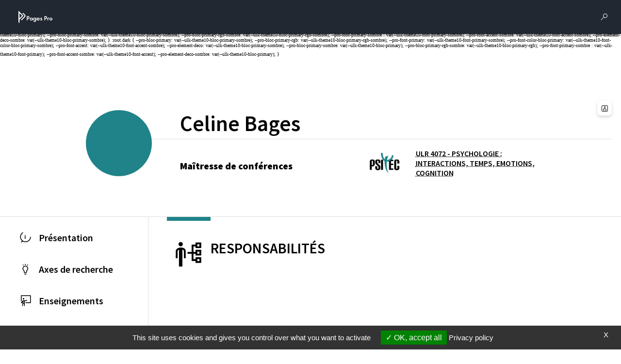

--- FILE ---
content_type: text/html; charset=utf-8
request_url: https://pro.univ-lille.fr/celine-bages/responsabilites
body_size: 6166
content:
<!DOCTYPE html>
<html lang="fr-FR" class="no-js">
<head>
	<meta name="viewport" content="width=device-width, initial-scale=1.0">

<meta charset="utf-8">
<!-- 
	DGDNum - Service SWEM Université de Lille

	This website is powered by TYPO3 - inspiring people to share!
	TYPO3 is a free open source Content Management Framework initially created by Kasper Skaarhoj and licensed under GNU/GPL.
	TYPO3 is copyright 1998-2026 of Kasper Skaarhoj. Extensions are copyright of their respective owners.
	Information and contribution at https://typo3.org/
-->


<link rel="shortcut icon" href="/typo3conf/ext/ul2fpfb/Resources/Public/Icons/favicon.svg" type="image/svg+xml">
<title>Responsabilités - Celine BAGES - Université de Lille</title>
<meta name="generator" content="TYPO3 CMS" />
<meta name="robots" content="index,follow,archive,imageindex" />
<meta name="keywords" content="université, Lille, research, laboratoire, recherche, science" />
<meta name="description" content="Enseignants chercheurs Université Université de Lille" />
<meta name="author" content="Université de Lille" />
<meta name="twitter:card" content="summary" />
<meta name="googlebot" content="index,follow,archive,imageindex" />
<meta name="revisit-after" content="7" />
<meta name="copyright" content="Université de Lille" />
<meta name="language" content="fr" />
<meta name="author_email" content="webmestre@univ-lille.fr" />


<link rel="stylesheet" type="text/css" href="/typo3temp/assets/css/71c76382f5.css?1768384135" media="all">
<link rel="stylesheet" type="text/css" href="/typo3conf/ext/l2l3labens/Resources/Public/CSS/halproDisplay.css?1677510999" media="all">
<link rel="stylesheet" type="text/css" href="/typo3conf/ext/ul2fpfb/Resources/Public/assets/css/bootstrap.css/bootstrap_a039b0daf4758bffb7688562138637eb.css?1768951249" media="all">
<link rel="stylesheet" type="text/css" href="/typo3conf/ext/ul2fpfb/Resources/Public/assets/css/main.css/main_a039b0daf4758bffb7688562138637eb.css?1768951249" media="all">
<link rel="stylesheet" type="text/css" href="/typo3conf/ext/ul2fpfb/Resources/Public/assets/css/menu.css/_menu_a039b0daf4758bffb7688562138637eb.css?1768951249" media="all">
<link rel="stylesheet" type="text/css" href="/typo3conf/ext/ul2fpfb/Resources/Public/assets/css/frida.css/_frida_a039b0daf4758bffb7688562138637eb.css?1768951249" media="all">
<link rel="stylesheet" type="text/css" href="/typo3conf/ext/ul2fpfb/Resources/Public/assets/css/content.css/_content_a039b0daf4758bffb7688562138637eb.css?1768951249" media="all">
<link rel="stylesheet" type="text/css" href="/typo3conf/ext/brt_videourlreplace/Resources/Public/Css/video-url-replace.css?1661249252" media="all">

<style>
        :root {
        --pro-font-color: var(--ulk-font-color);
        --pro-background: var(--ulk-background);
        --pro-background-rgb: var(--ulk-background-rgb);
        --pro-bloc-neutre1: var(--ulk-bloc-neutre1);
        --pro-bloc-neutre1-rgb: var(--ulk-bloc-neutre1-rgb);
        --pro-bloc-neutre2: var(--ulk-bloc-neutre2);
        --pro-bloc-neutre2-rgb: var(--ulk-bloc-neutre2-rgb);
        --pro-font-color-sombre: var(--ulk-font-color-sombre);
        --pro-background-sombre: var(--ulk-background-sombre);
        --pro-background-rgb-sombre: var(--ulk-background-rgb-sombre);
        --pro-bloc-neutre1-sombre: var(--ulk-bloc-neutre1-sombre);
        --pro-bloc-neutre1-rgb-sombre: var(--ulk-bloc-neutre1-rgb-sombre);
        --pro-bloc-neutre2-sombre: var(--ulk-bloc-neutre2-sombre);
        --pro-bloc-neutre2-rgb-sombre: var(--ulk-bloc-neutre2-rgb-sombre);
        }
        :root.dark {
        --pro-font-color: var(--ulk-font-color-sombre);
        --pro-background: var(--ulk-background-sombre);
        --pro-background-rgb: var(--ulk-background-rgb-sombre);
        --pro-bloc-neutre1: var(--ulk-bloc-neutre1-sombre);
        --pro-bloc-neutre1-rgb: var(--ulk-bloc-neutre1-rgb-sombre);
        --pro-bloc-neutre2: var(--ulk-bloc-neutre2-sombre);
        --pro-bloc-neutre2-rgb: var(--ulk-bloc-neutre2-rgb-sombre);
        --pro-font-color-sombre: var(--ulk-font-color);
        --pro-background-sombre: var(--ulk-background-);
        --pro-background-rgb-sombre: var(--ulk-background-rgb);
        --pro-bloc-neutre1-sombre: var(--ulk-bloc-neutre1);
        --pro-bloc-neutre1-rgb-sombre: var(--ulk-bloc-neutre1-rgb);
        --pro-bloc-neutre2-sombre: var(--ulk-bloc-neutre2);
        --pro-bloc-neutre2-rgb-sombre: var(--ulk-bloc-neutre2-rgb);
        }
        
                :root {
                --pro-bloc-primary: var(--ulk-theme10-bloc-primary);
                --pro-bloc-primary-rgb: var(--ulk-theme10-bloc-primary-rgb);
                --pro-font-primary: var(--ulk-theme10-font-primary);
                --pro-font-color-bloc-primary: var(--ulk-theme10-font-color-bloc-primary);
                --pro-font-accent: var(--ulk-theme10-font-accent);
                --pro-element-deco: var(--ulk-theme10-bloc-primary);
                --pro-bloc-primary-sombre: var(--ulk-theme10-bloc-primary-sombre);
                --pro-bloc-primary-rgb-sombre: var(--ulk-theme10-bloc-primary-rgb-sombre);
                --pro-font-primary-sombre : var(--ulk-theme10-font-primary-sombre);
                --pro-font-accent-sombre: var(--ulk-theme10-font-accent-sombre);
                --pro-element-deco-sombre: var(--ulk-theme10-bloc-primary-sombre);
                }
                :root.dark {
                --pro-bloc-primary: var(--ulk-theme10-bloc-primary-sombre);
                --pro-bloc-primary-rgb: var(--ulk-theme10-bloc-primary-rgb-sombre);
                --pro-font-primary: var(--ulk-theme10-font-primary-sombre);
                --pro-font-color-bloc-primary: var(--ulk-theme10-font-color-bloc-primary-sombre);
                --pro-font-accent: var(--ulk-theme10-font-accent-sombre);
                --pro-element-deco: var(--ulk-theme10-bloc-primary-sombre);
                --pro-bloc-primary-sombre: var(--ulk-theme10-bloc-primary);
                --pro-bloc-primary-rgb-sombre: var(--ulk-theme10-bloc-primary-rgb);
                --pro-font-primary-sombre : var(--ulk-theme10-font-primary);
                --pro-font-accent-sombre: var(--ulk-theme10-font-accent);
                --pro-element-deco-sombre: var(--ulk-theme10-bloc-primary);
                }
            
    </style>


<script src="/typo3temp/assets/js/301d3defed.js?1758204157"></script>





  
    <link href="https://template.univ-lille.fr/ulk/ulk-themes.min.css" rel="stylesheet" />
    <link href="https://template.univ-lille.fr/ulk/ulk-components.min.css" rel="stylesheet" />
    <link href="https://ulk.univ-lille.fr/dist/ulk-icons.css" rel="stylesheet" />
    
    
    
    
    
    

    
    
    
    


  

<link rel="canonical" href="https://pro.univ-lille.fr/celine-bages/responsabilites"/>



							<meta property="og:image" content="https://pro.univ-lille.fr/typo3conf/ext/ul2fpfb/Resources/Public/assets/img/logos/logo_pagespro-black.png" />
						

<!-- VhsAssetsDependenciesLoaded rte,popper,bootstrap,corps-translate,elts-height,tarte-au-citron,init -->
<link rel="stylesheet" href="/typo3temp/assets/vhs-assets-rte.css?1769031458" />
<script type="text/javascript" src="/typo3conf/ext/ul2fpfb/Resources/Public/assets/js/tarteaucitron/tarteaucitron.js"></script>
<script type="text/javascript" src="/typo3conf/ext/ul2fpfb/Resources/Public/assets/js/tarteaucitroninit.js"></script></head>
<body class="page-985">




    

        <div class="pro-wrapper pro-wrapper--page">
          <header class="pro-header">
            

    
    <nav class="pro-header__navbar pro-navbar--page ulk__navbar">
        <a class="ulk__navbar__branding ulk__navbar__svg" href="https://pro.univ-lille.fr/">
            <img alt="Pages Pro" src="/typo3conf/ext/ul2fpfb/Resources/Public/assets/img/logos/logo_pagespro.svg" width="500" height="100" />
        </a>
        <div class="ulk__navbar__branding"><span class="ulkicon ulkicon-ulille--horiz"></span></div>
        <button class="ulk__navbar__user ulk__btn__square" data-bs-toggle="offcanvas" data-bs-target="#pro-rechercher__canvas" aria-controls="pro-rechercher_canvas">
            <div class="ulk__btn__square__icon ulkicon ulkicon-operation--search"></div><span class="visually-hidden">Rechercher</span>
        </button>
        <button class="ulk__navbar__user ulk__btn__square" type="button" data-bs-toggle="offcanvas" data-bs-target="#pro-params__canvas" aria-controls="pro-params_canvas">
            <div class="ulk__btn__square__icon ulkicon ulkicon-gear--fill"></div><span class="visually-hidden">Parametres</span>
        </button>
    </nav>


    
    <div class="pro-rechercher">
        <div class="offcanvas offcanvas-top pro-rechercher__canvas pro-wrapper--homepage" tabindex="-1" id="pro-rechercher__canvas" aria-labelledby="pro-rechercher_canvas__label">
            <div class="offcanvas-header">
                <h2 class="offcanvas-title" id="pro-rechercher_canvas__label">Rechercher</h2>
                <button type="button" class="" data-bs-dismiss="offcanvas" aria-label="Close"><span class="pro-ulkicon-close ulkicon ulkicon-close"></span></button>
            </div>
            <div class="offcanvas-body">
                
	


	
	<form action='/rechercher?tx_frida_frida%5Baction%5D=search&amp;tx_frida_frida%5Bcontroller%5D=Resultat&amp;cHash=a6763cb491a181eae216ca1bed43489a' method="post" class="pro-research" role="search">
	<span class="ulkicon ulkicon-operation--search"></span>
	<input aria-describedby="ulille-home-content-search-help" class="pro-research__input" id="ulille-home-content-search-input" type="text" name="tx_frida_frida[requete]" />
	<button type="submit" class="btn btn-primary visually-hidden">
		
	</button>
	</form>





            </div>
        </div>
    </div>
    
    <div class="pro-params">
        <div class="offcanvas offcanvas-top pro-params__canvas pro-wrapper--homepage" tabindex="-1" id="pro-params__canvas" aria-labelledby="pro-params_canvas__label">
            <div class="offcanvas-header">
                <h2 class="offcanvas-title" id="pro-rechercher_canvas__label">Paramétrage</h2>
                <button type="button" class="" data-bs-dismiss="offcanvas" aria-label="Close"><span class="pro-ulkicon-close ulkicon ulkicon-close"></span></button>
            </div>
            <div class="offcanvas-body pro-params__modal__body">
                <div class="pro-params__modal__body__items">
                    <div class="pro-params__modal__body__item pro-params__modal__body__item--themes">
                        <h3>Thèmes</h3>
                        
                        <div class="theme_mode">
                            <!-- Premier switch -->
                            <div class="nav-item mx-1 theme-switch" id="theme-switch-wrapper">
                                <div class="">
                                    <div class="">
                                        <div>
                                            <img src="/typo3conf/ext/ul2fpfb/Resources/Public/assets/img/menu-params/clair.svg" alt="">
                                            <p class="buttontitle">
                                                
                                            </p>
                                        </div>

                                        <div>
                                            <img src="/typo3conf/ext/ul2fpfb/Resources/Public/assets/img/menu-params/sombre.svg" alt="">
                                            <p class="buttontitle">
                                                
                                            </p>
                                        </div>
                                    </div>

                                    <div class="ctnSwitch">
                                        <label for="checkbox-darkmode" class="switch">
                                            <input type="checkbox" id="checkbox-darkmode" />
                                            <span></span>
                                        </label>
                                    </div>
                                </div>
                                <!-- JYS 1dec </div> -->
                            </div>
                        </div>

                    </div>
                    <div class="pro-params__modal__body__item pro-params__modal__body__item--accessibilite">
                        <h3>
                            Accessibilité
                        </h3>

                        <div class="theme_mode">
                            <div class="nav-item  font-switch" id="dyslexia-switch-wrapper">
                                <img src="/typo3conf/ext/ul2fpfb/Resources/Public/assets/img/menu-params/dyslexie.svg" alt="">
                                <p class="buttontitle">
                                    
                                </p>
                                <input type="checkbox" id="checkbox-dyslexia" />
                                <label for="checkbox-dyslexia">
                                    <span class="buttontitle">
                                        
                                    </span>
                                </label>
                            </div>

                            <div class="help">
                                <img src="/typo3conf/ext/ul2fpfb/Resources/Public/assets/img/menu-params/help.svg" alt="">
                                <p class="buttontitle">
                                    Accessibilité
                                </p>
                            </div>
                        </div>
                    </div>
                </div>
            </div>
        </div>
    </div>



            <button class="pro-header__up ulk__btn__shadedbtn pro__btn__up" type="button" id="dropdownMenuButton" data-toggle="dropdown" aria-haspopup="true" aria-expanded="false"><span class="ulkicon ulkicon-up"></span></button>
            <button class="pro-header__burger ulk__btn__shadedbtn pro__btn__burger" data-bs-toggle="offcanvas" data-bs-target="#pro-nav-principal__canvas" aria-controls="pro-nav-principal__canvas"><span class="ulkicon ulkicon-menu--line"></span><span class="visually-hidden">Menu</span></button>
          </header>
          <!--
          <header class="pro-topbar">
            
          </header> -->
          <main class="pro-main--page">
            
<div class="tx-l2l3labens">
	
	
	
	
	
			
					<header class="pro-profile--subpage">
				
			<div class="pro-profile__avatar">
				

				
						
					
			</div>


			
			<h1 class="pro-profile__name"><span>Celine</span> <span class="pro-fiche__fullname__nom">Bages</span></h1>
			

					
	<div class="pro-identity--subpage">
		<span class="pro-identity__title pro-identity__right-item" id="corps">Maîtresse de conférences</span>
		
			
				<span class="pro-identity__CNU pro-identity__right-item"> CNU : <span title="">SECTION 16 - PSYCHOLOGIE ET ERGONOMIE</span></span>
			
		
		<span class="pro-identity__line pro-identity__right-item ulk__greyline"></span>
		
				
				
					
						<span class=" visually-hidden">
							Laboratoire / équipe
						</span>
						<ul class="affectLabos"><li><a target="_blank" href="https://psitec.univ-lille3.fr/presentation/" title="Ouverture dans une nouvelle fenêtre"><img style="height:70px; float:left; margin-right:10px; margin-bottom:2px" src="https://api-public.univ-lille.fr/REFPHOTOS/binaryDownload/ST5072" /><span style="font-size:80%; color:grey;">ULR 4072 - PSYCHOLOGIE : INTERACTIONS, TEMPS, EMOTIONS, COGNITION</span></a></li></ul>
					
				
			

	</div>

					<div class="modal fade" id="pro-modal--contact" tabindex="-1" aria-labelledby="pro-modal--contact" aria-hidden="true">
						<div class="modal-dialog">
							<div class="modal-content">
								<div class="modal-header">
									<h2 class="modal-title" id="pro-modal--contact">Contact</h2>
									<button type="button" class="btn-close" data-bs-dismiss="modal" aria-label="Close"></button>
								</div>
								<div class="modal-body">
									
	<div class="pro-contact">
		<div class="ulk__divider"></div>
		
			
					<span class="pro-contact__emailicon pro-contact__left-item ulkicon ulkicon-technology--mail-2"></span>
					<span class="pro-contact__email pro-contact__right-item">
						<a href="javascript:linkTo_UnCryptMailto(%27kygjrm8acjglc%2CzyecqYslgt%2Bjgjjc%2Cdp%27);">celine.bages<span style="display:none;">[chez]</span><span class="ulkicon ulkicon-email--fill px-1"></span>univ-lille<span style="display:none;">[point]</span><span style="display:normal;" class="point">.</span>fr</a>
					</span>
				
		
		
		
		
		
		
	</div>

									<div class="pro-contact">
										
	



									</div>
								</div>
								<div class="modal-footer">
								</div>
							</div>
						</div>
					</div>

					</header>

				
		

</div>

            <div class="pro-profil__contact-language">
              
                <button class="pro-profile__contact ulk__btn__shadedbtn pro__btn__contact" data-bs-toggle="modal" data-bs-target="#pro-modal--contact"><span class="ulkicon ulkicon-user--profile"></span>
                </button>
              
              
	
		
				<span></span>
				
			
	

            </div>
            <nav class="pro-menu ulk__menu">
              
    <div class="pro-nav-principal__canvas offcanvas offcanvas-start" tabindex="-1" id="pro-nav-principal__canvas" aria-labelledby="pro-nav-principal__canvas__label">
        <div class="offcanvas-header">
            <h5 class="offcanvas-title" id="pro-nav-principal__canvas__label">Menu</h5>
            <button type="button" class="btn-close" data-bs-dismiss="offcanvas" aria-label="Close"></button>
        </div>
        <div class="offcanvas-body px-xl-0">
            
                <ul class="list-unstyled pro-nav-principal__ul">
                    
                            <li class="list-unstyled pro-nav-principal__ul__li ">
                                <a class="ulk__menu__item " title="Présentation" href="/celine-bages">

                                    <span class="ulkicon ulkicon-status--information"></span>
                                    <span class="ulk__menu__item__text">
                                        Présentation
                                    </span>
                                </a>
                            </li>
                        
                    
                        <li class="list-unstyled pro-nav-principal__ul__li  ">
                            
                                    <a href="/celine-bages/axes-de-recherche" class="ulk__menu__item  collapsed"  aria-expanded="false">
                                        <span class="ulkicon ulkicon-toggle--lightbulb"></span><span class="ulk__menu__item__text"> Axes de recherche </span>
                                            
                                        
                                    </a>
                                
                            

                        </li>
                        

                            
                    
                        <li class="list-unstyled pro-nav-principal__ul__li  ">
                            
                                    <a href="/celine-bages/enseignements" class="ulk__menu__item  collapsed"  aria-expanded="false">
                                        <span class="ulkicon ulkicon-education--teach2"></span><span class="ulk__menu__item__text"> Enseignements </span>
                                        
                                    </a>
                                
                            

                        </li>
                        

                            
                    
                        <li class="list-unstyled pro-nav-principal__ul__li  ">
                            
                                    <a href="/celine-bages/publications" class="ulk__menu__item  collapsed"  aria-expanded="false">
                                        <span class="ulkicon ulkicon-file--book"></span><span class="ulk__menu__item__text"> Publications </span>
                                        
                                    </a>
                                
                            

                        </li>
                        

                            
                    
                        <li class="list-unstyled pro-nav-principal__ul__li active current ">
                            
                                    <a href="/celine-bages/responsabilites" class="ulk__menu__item active  collapsed"  aria-expanded="false">
                                        <span class="ulkicon ulkicon-user--hierarchy"></span><span class="ulk__menu__item__text"> Responsabilités </span>
                                        
                                    </a>
                                
                            

                        </li>
                        

                            
                    
                        <li class="list-unstyled pro-nav-principal__ul__li  ">
                            
                                    <a href="/celine-bages/parcours" class="ulk__menu__item  collapsed"  aria-expanded="false">
                                        <span class="ulkicon ulkicon-travel--pathline"></span><span class="ulk__menu__item__text"> Parcours </span>
                                        
                                    </a>
                                
                            

                        </li>
                        

                            
                    
                </ul>
            
        </div>
    </div>

            </nav>
            <div class="pro-content">
              <div class="pro-description">
                <div class="ulk__divider"></div>
                
                    <span class="pro-description__titleicon ulkicon ulkicon-user--hierarchy"></span>
                  
                
                    <h1 class="pro-description__title">Responsabilités</h1>
                  
                <div class="pro-description__content">
                  
    
    
    
    
    
    
    
    
    
    
    
    
    
    
    
    
    
    
    
    
    
    
    
    
    
        

    
    
    
    
    
    
    

                </div>
              </div>
            </div>
          </main>

          <footer class="pro-footer">
            
	<a class="pro-footer__link" href="/mentions-legales">Mentions légales</a>
	<button type="button" id="tarteaucitronManager" class="pro-footer__link">
		Gestion des cookies
	</button>
	<a class="pro-footer__link" href="/membres">
		Membres
	</a>
	<a href="https://swem-formation.univ-lille.fr/" class="pro-footer__link" target="_blank" aria-label="S'inscrire à une formation (nouvelle fenêtre)">
		S&#039;inscrire à une formation
	</a>
	
		<!-- Récupérer les informations de la page cible -->
		
			
					<!-- Sinon, créer un lien interne sans target="_blank" -->
					<a class="pro-footer__link" href="/support-videos">
						Support et vidéos
					</a>
				
		

	
	
	
		<span class="">
			Page mise à jour le
			09/04/2020 (18:42)
		</span>
	

          </footer>
        </div>
      
  

    <script type="text/javascript">
      var _paq = window._paq = window._paq || [];
      /* tracker methods like "setCustomDimension" should be called before "trackPageView" */
      _paq.push(['trackPageView']);
      _paq.push(['enableLinkTracking']);
      (function () {
        var u = "https://piwik.univ-lille.fr/";
        _paq.push(['setTrackerUrl', u + 'piwik.php']);
        _paq.push(['setSiteId', '136']);
        var d = document, g = d.createElement('script'), s = d.getElementsByTagName('script')[0];
        g.type = 'text/javascript'; g.async = true; g.src = u + 'piwik.js'; s.parentNode.insertBefore(g, s);
      })();
    </script>
  
<script type="text/javascript">
  (tarteaucitron.job = tarteaucitron.job || []).push('ulille');
</script>
<script src="/typo3conf/ext/l2l3labens/Resources/Public/JavaScript/halproDisplay.min.js?1677601432"></script>
<script src="/typo3conf/ext/ul2fpfb/Resources/Public/assets/js/libraries/jquery.min.js?1661247703"></script>

<script src="/typo3conf/ext/brt_videourlreplace/Resources/Public/JavaScript/video-url-replace.js?1661249252"></script>




<script type="text/javascript" src="/typo3temp/assets/vhs-assets-bootstrap-corps-translate-elts-height-popper.js?1769031458"></script></body>
</html>